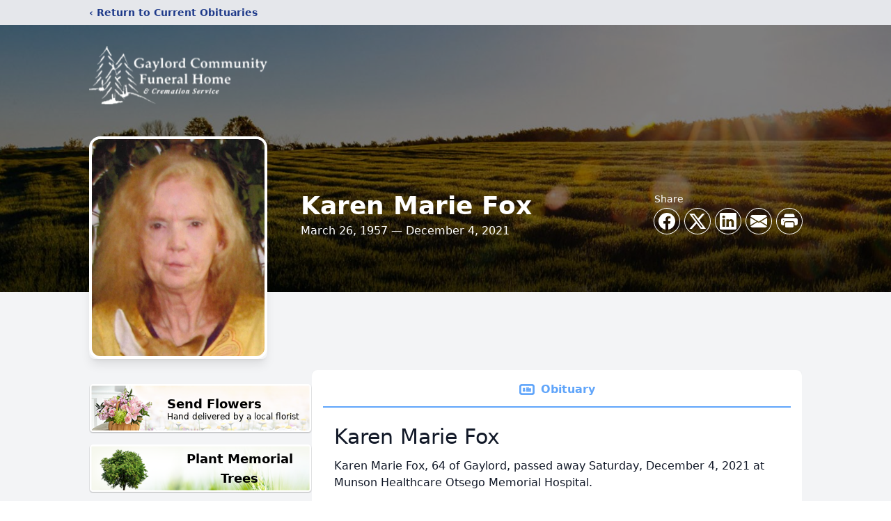

--- FILE ---
content_type: text/html; charset=utf-8
request_url: https://www.google.com/recaptcha/enterprise/anchor?ar=1&k=6LcCGE8gAAAAAFT9oY8d7KFsdFs4QsUT7nL7X9iU&co=aHR0cHM6Ly93d3cuZ2F5bG9yZGZ1bmVyYWxob21lLmNvbTo0NDM.&hl=en&type=image&v=PoyoqOPhxBO7pBk68S4YbpHZ&theme=light&size=invisible&badge=bottomright&anchor-ms=20000&execute-ms=30000&cb=yrz5fxa73gpx
body_size: 48699
content:
<!DOCTYPE HTML><html dir="ltr" lang="en"><head><meta http-equiv="Content-Type" content="text/html; charset=UTF-8">
<meta http-equiv="X-UA-Compatible" content="IE=edge">
<title>reCAPTCHA</title>
<style type="text/css">
/* cyrillic-ext */
@font-face {
  font-family: 'Roboto';
  font-style: normal;
  font-weight: 400;
  font-stretch: 100%;
  src: url(//fonts.gstatic.com/s/roboto/v48/KFO7CnqEu92Fr1ME7kSn66aGLdTylUAMa3GUBHMdazTgWw.woff2) format('woff2');
  unicode-range: U+0460-052F, U+1C80-1C8A, U+20B4, U+2DE0-2DFF, U+A640-A69F, U+FE2E-FE2F;
}
/* cyrillic */
@font-face {
  font-family: 'Roboto';
  font-style: normal;
  font-weight: 400;
  font-stretch: 100%;
  src: url(//fonts.gstatic.com/s/roboto/v48/KFO7CnqEu92Fr1ME7kSn66aGLdTylUAMa3iUBHMdazTgWw.woff2) format('woff2');
  unicode-range: U+0301, U+0400-045F, U+0490-0491, U+04B0-04B1, U+2116;
}
/* greek-ext */
@font-face {
  font-family: 'Roboto';
  font-style: normal;
  font-weight: 400;
  font-stretch: 100%;
  src: url(//fonts.gstatic.com/s/roboto/v48/KFO7CnqEu92Fr1ME7kSn66aGLdTylUAMa3CUBHMdazTgWw.woff2) format('woff2');
  unicode-range: U+1F00-1FFF;
}
/* greek */
@font-face {
  font-family: 'Roboto';
  font-style: normal;
  font-weight: 400;
  font-stretch: 100%;
  src: url(//fonts.gstatic.com/s/roboto/v48/KFO7CnqEu92Fr1ME7kSn66aGLdTylUAMa3-UBHMdazTgWw.woff2) format('woff2');
  unicode-range: U+0370-0377, U+037A-037F, U+0384-038A, U+038C, U+038E-03A1, U+03A3-03FF;
}
/* math */
@font-face {
  font-family: 'Roboto';
  font-style: normal;
  font-weight: 400;
  font-stretch: 100%;
  src: url(//fonts.gstatic.com/s/roboto/v48/KFO7CnqEu92Fr1ME7kSn66aGLdTylUAMawCUBHMdazTgWw.woff2) format('woff2');
  unicode-range: U+0302-0303, U+0305, U+0307-0308, U+0310, U+0312, U+0315, U+031A, U+0326-0327, U+032C, U+032F-0330, U+0332-0333, U+0338, U+033A, U+0346, U+034D, U+0391-03A1, U+03A3-03A9, U+03B1-03C9, U+03D1, U+03D5-03D6, U+03F0-03F1, U+03F4-03F5, U+2016-2017, U+2034-2038, U+203C, U+2040, U+2043, U+2047, U+2050, U+2057, U+205F, U+2070-2071, U+2074-208E, U+2090-209C, U+20D0-20DC, U+20E1, U+20E5-20EF, U+2100-2112, U+2114-2115, U+2117-2121, U+2123-214F, U+2190, U+2192, U+2194-21AE, U+21B0-21E5, U+21F1-21F2, U+21F4-2211, U+2213-2214, U+2216-22FF, U+2308-230B, U+2310, U+2319, U+231C-2321, U+2336-237A, U+237C, U+2395, U+239B-23B7, U+23D0, U+23DC-23E1, U+2474-2475, U+25AF, U+25B3, U+25B7, U+25BD, U+25C1, U+25CA, U+25CC, U+25FB, U+266D-266F, U+27C0-27FF, U+2900-2AFF, U+2B0E-2B11, U+2B30-2B4C, U+2BFE, U+3030, U+FF5B, U+FF5D, U+1D400-1D7FF, U+1EE00-1EEFF;
}
/* symbols */
@font-face {
  font-family: 'Roboto';
  font-style: normal;
  font-weight: 400;
  font-stretch: 100%;
  src: url(//fonts.gstatic.com/s/roboto/v48/KFO7CnqEu92Fr1ME7kSn66aGLdTylUAMaxKUBHMdazTgWw.woff2) format('woff2');
  unicode-range: U+0001-000C, U+000E-001F, U+007F-009F, U+20DD-20E0, U+20E2-20E4, U+2150-218F, U+2190, U+2192, U+2194-2199, U+21AF, U+21E6-21F0, U+21F3, U+2218-2219, U+2299, U+22C4-22C6, U+2300-243F, U+2440-244A, U+2460-24FF, U+25A0-27BF, U+2800-28FF, U+2921-2922, U+2981, U+29BF, U+29EB, U+2B00-2BFF, U+4DC0-4DFF, U+FFF9-FFFB, U+10140-1018E, U+10190-1019C, U+101A0, U+101D0-101FD, U+102E0-102FB, U+10E60-10E7E, U+1D2C0-1D2D3, U+1D2E0-1D37F, U+1F000-1F0FF, U+1F100-1F1AD, U+1F1E6-1F1FF, U+1F30D-1F30F, U+1F315, U+1F31C, U+1F31E, U+1F320-1F32C, U+1F336, U+1F378, U+1F37D, U+1F382, U+1F393-1F39F, U+1F3A7-1F3A8, U+1F3AC-1F3AF, U+1F3C2, U+1F3C4-1F3C6, U+1F3CA-1F3CE, U+1F3D4-1F3E0, U+1F3ED, U+1F3F1-1F3F3, U+1F3F5-1F3F7, U+1F408, U+1F415, U+1F41F, U+1F426, U+1F43F, U+1F441-1F442, U+1F444, U+1F446-1F449, U+1F44C-1F44E, U+1F453, U+1F46A, U+1F47D, U+1F4A3, U+1F4B0, U+1F4B3, U+1F4B9, U+1F4BB, U+1F4BF, U+1F4C8-1F4CB, U+1F4D6, U+1F4DA, U+1F4DF, U+1F4E3-1F4E6, U+1F4EA-1F4ED, U+1F4F7, U+1F4F9-1F4FB, U+1F4FD-1F4FE, U+1F503, U+1F507-1F50B, U+1F50D, U+1F512-1F513, U+1F53E-1F54A, U+1F54F-1F5FA, U+1F610, U+1F650-1F67F, U+1F687, U+1F68D, U+1F691, U+1F694, U+1F698, U+1F6AD, U+1F6B2, U+1F6B9-1F6BA, U+1F6BC, U+1F6C6-1F6CF, U+1F6D3-1F6D7, U+1F6E0-1F6EA, U+1F6F0-1F6F3, U+1F6F7-1F6FC, U+1F700-1F7FF, U+1F800-1F80B, U+1F810-1F847, U+1F850-1F859, U+1F860-1F887, U+1F890-1F8AD, U+1F8B0-1F8BB, U+1F8C0-1F8C1, U+1F900-1F90B, U+1F93B, U+1F946, U+1F984, U+1F996, U+1F9E9, U+1FA00-1FA6F, U+1FA70-1FA7C, U+1FA80-1FA89, U+1FA8F-1FAC6, U+1FACE-1FADC, U+1FADF-1FAE9, U+1FAF0-1FAF8, U+1FB00-1FBFF;
}
/* vietnamese */
@font-face {
  font-family: 'Roboto';
  font-style: normal;
  font-weight: 400;
  font-stretch: 100%;
  src: url(//fonts.gstatic.com/s/roboto/v48/KFO7CnqEu92Fr1ME7kSn66aGLdTylUAMa3OUBHMdazTgWw.woff2) format('woff2');
  unicode-range: U+0102-0103, U+0110-0111, U+0128-0129, U+0168-0169, U+01A0-01A1, U+01AF-01B0, U+0300-0301, U+0303-0304, U+0308-0309, U+0323, U+0329, U+1EA0-1EF9, U+20AB;
}
/* latin-ext */
@font-face {
  font-family: 'Roboto';
  font-style: normal;
  font-weight: 400;
  font-stretch: 100%;
  src: url(//fonts.gstatic.com/s/roboto/v48/KFO7CnqEu92Fr1ME7kSn66aGLdTylUAMa3KUBHMdazTgWw.woff2) format('woff2');
  unicode-range: U+0100-02BA, U+02BD-02C5, U+02C7-02CC, U+02CE-02D7, U+02DD-02FF, U+0304, U+0308, U+0329, U+1D00-1DBF, U+1E00-1E9F, U+1EF2-1EFF, U+2020, U+20A0-20AB, U+20AD-20C0, U+2113, U+2C60-2C7F, U+A720-A7FF;
}
/* latin */
@font-face {
  font-family: 'Roboto';
  font-style: normal;
  font-weight: 400;
  font-stretch: 100%;
  src: url(//fonts.gstatic.com/s/roboto/v48/KFO7CnqEu92Fr1ME7kSn66aGLdTylUAMa3yUBHMdazQ.woff2) format('woff2');
  unicode-range: U+0000-00FF, U+0131, U+0152-0153, U+02BB-02BC, U+02C6, U+02DA, U+02DC, U+0304, U+0308, U+0329, U+2000-206F, U+20AC, U+2122, U+2191, U+2193, U+2212, U+2215, U+FEFF, U+FFFD;
}
/* cyrillic-ext */
@font-face {
  font-family: 'Roboto';
  font-style: normal;
  font-weight: 500;
  font-stretch: 100%;
  src: url(//fonts.gstatic.com/s/roboto/v48/KFO7CnqEu92Fr1ME7kSn66aGLdTylUAMa3GUBHMdazTgWw.woff2) format('woff2');
  unicode-range: U+0460-052F, U+1C80-1C8A, U+20B4, U+2DE0-2DFF, U+A640-A69F, U+FE2E-FE2F;
}
/* cyrillic */
@font-face {
  font-family: 'Roboto';
  font-style: normal;
  font-weight: 500;
  font-stretch: 100%;
  src: url(//fonts.gstatic.com/s/roboto/v48/KFO7CnqEu92Fr1ME7kSn66aGLdTylUAMa3iUBHMdazTgWw.woff2) format('woff2');
  unicode-range: U+0301, U+0400-045F, U+0490-0491, U+04B0-04B1, U+2116;
}
/* greek-ext */
@font-face {
  font-family: 'Roboto';
  font-style: normal;
  font-weight: 500;
  font-stretch: 100%;
  src: url(//fonts.gstatic.com/s/roboto/v48/KFO7CnqEu92Fr1ME7kSn66aGLdTylUAMa3CUBHMdazTgWw.woff2) format('woff2');
  unicode-range: U+1F00-1FFF;
}
/* greek */
@font-face {
  font-family: 'Roboto';
  font-style: normal;
  font-weight: 500;
  font-stretch: 100%;
  src: url(//fonts.gstatic.com/s/roboto/v48/KFO7CnqEu92Fr1ME7kSn66aGLdTylUAMa3-UBHMdazTgWw.woff2) format('woff2');
  unicode-range: U+0370-0377, U+037A-037F, U+0384-038A, U+038C, U+038E-03A1, U+03A3-03FF;
}
/* math */
@font-face {
  font-family: 'Roboto';
  font-style: normal;
  font-weight: 500;
  font-stretch: 100%;
  src: url(//fonts.gstatic.com/s/roboto/v48/KFO7CnqEu92Fr1ME7kSn66aGLdTylUAMawCUBHMdazTgWw.woff2) format('woff2');
  unicode-range: U+0302-0303, U+0305, U+0307-0308, U+0310, U+0312, U+0315, U+031A, U+0326-0327, U+032C, U+032F-0330, U+0332-0333, U+0338, U+033A, U+0346, U+034D, U+0391-03A1, U+03A3-03A9, U+03B1-03C9, U+03D1, U+03D5-03D6, U+03F0-03F1, U+03F4-03F5, U+2016-2017, U+2034-2038, U+203C, U+2040, U+2043, U+2047, U+2050, U+2057, U+205F, U+2070-2071, U+2074-208E, U+2090-209C, U+20D0-20DC, U+20E1, U+20E5-20EF, U+2100-2112, U+2114-2115, U+2117-2121, U+2123-214F, U+2190, U+2192, U+2194-21AE, U+21B0-21E5, U+21F1-21F2, U+21F4-2211, U+2213-2214, U+2216-22FF, U+2308-230B, U+2310, U+2319, U+231C-2321, U+2336-237A, U+237C, U+2395, U+239B-23B7, U+23D0, U+23DC-23E1, U+2474-2475, U+25AF, U+25B3, U+25B7, U+25BD, U+25C1, U+25CA, U+25CC, U+25FB, U+266D-266F, U+27C0-27FF, U+2900-2AFF, U+2B0E-2B11, U+2B30-2B4C, U+2BFE, U+3030, U+FF5B, U+FF5D, U+1D400-1D7FF, U+1EE00-1EEFF;
}
/* symbols */
@font-face {
  font-family: 'Roboto';
  font-style: normal;
  font-weight: 500;
  font-stretch: 100%;
  src: url(//fonts.gstatic.com/s/roboto/v48/KFO7CnqEu92Fr1ME7kSn66aGLdTylUAMaxKUBHMdazTgWw.woff2) format('woff2');
  unicode-range: U+0001-000C, U+000E-001F, U+007F-009F, U+20DD-20E0, U+20E2-20E4, U+2150-218F, U+2190, U+2192, U+2194-2199, U+21AF, U+21E6-21F0, U+21F3, U+2218-2219, U+2299, U+22C4-22C6, U+2300-243F, U+2440-244A, U+2460-24FF, U+25A0-27BF, U+2800-28FF, U+2921-2922, U+2981, U+29BF, U+29EB, U+2B00-2BFF, U+4DC0-4DFF, U+FFF9-FFFB, U+10140-1018E, U+10190-1019C, U+101A0, U+101D0-101FD, U+102E0-102FB, U+10E60-10E7E, U+1D2C0-1D2D3, U+1D2E0-1D37F, U+1F000-1F0FF, U+1F100-1F1AD, U+1F1E6-1F1FF, U+1F30D-1F30F, U+1F315, U+1F31C, U+1F31E, U+1F320-1F32C, U+1F336, U+1F378, U+1F37D, U+1F382, U+1F393-1F39F, U+1F3A7-1F3A8, U+1F3AC-1F3AF, U+1F3C2, U+1F3C4-1F3C6, U+1F3CA-1F3CE, U+1F3D4-1F3E0, U+1F3ED, U+1F3F1-1F3F3, U+1F3F5-1F3F7, U+1F408, U+1F415, U+1F41F, U+1F426, U+1F43F, U+1F441-1F442, U+1F444, U+1F446-1F449, U+1F44C-1F44E, U+1F453, U+1F46A, U+1F47D, U+1F4A3, U+1F4B0, U+1F4B3, U+1F4B9, U+1F4BB, U+1F4BF, U+1F4C8-1F4CB, U+1F4D6, U+1F4DA, U+1F4DF, U+1F4E3-1F4E6, U+1F4EA-1F4ED, U+1F4F7, U+1F4F9-1F4FB, U+1F4FD-1F4FE, U+1F503, U+1F507-1F50B, U+1F50D, U+1F512-1F513, U+1F53E-1F54A, U+1F54F-1F5FA, U+1F610, U+1F650-1F67F, U+1F687, U+1F68D, U+1F691, U+1F694, U+1F698, U+1F6AD, U+1F6B2, U+1F6B9-1F6BA, U+1F6BC, U+1F6C6-1F6CF, U+1F6D3-1F6D7, U+1F6E0-1F6EA, U+1F6F0-1F6F3, U+1F6F7-1F6FC, U+1F700-1F7FF, U+1F800-1F80B, U+1F810-1F847, U+1F850-1F859, U+1F860-1F887, U+1F890-1F8AD, U+1F8B0-1F8BB, U+1F8C0-1F8C1, U+1F900-1F90B, U+1F93B, U+1F946, U+1F984, U+1F996, U+1F9E9, U+1FA00-1FA6F, U+1FA70-1FA7C, U+1FA80-1FA89, U+1FA8F-1FAC6, U+1FACE-1FADC, U+1FADF-1FAE9, U+1FAF0-1FAF8, U+1FB00-1FBFF;
}
/* vietnamese */
@font-face {
  font-family: 'Roboto';
  font-style: normal;
  font-weight: 500;
  font-stretch: 100%;
  src: url(//fonts.gstatic.com/s/roboto/v48/KFO7CnqEu92Fr1ME7kSn66aGLdTylUAMa3OUBHMdazTgWw.woff2) format('woff2');
  unicode-range: U+0102-0103, U+0110-0111, U+0128-0129, U+0168-0169, U+01A0-01A1, U+01AF-01B0, U+0300-0301, U+0303-0304, U+0308-0309, U+0323, U+0329, U+1EA0-1EF9, U+20AB;
}
/* latin-ext */
@font-face {
  font-family: 'Roboto';
  font-style: normal;
  font-weight: 500;
  font-stretch: 100%;
  src: url(//fonts.gstatic.com/s/roboto/v48/KFO7CnqEu92Fr1ME7kSn66aGLdTylUAMa3KUBHMdazTgWw.woff2) format('woff2');
  unicode-range: U+0100-02BA, U+02BD-02C5, U+02C7-02CC, U+02CE-02D7, U+02DD-02FF, U+0304, U+0308, U+0329, U+1D00-1DBF, U+1E00-1E9F, U+1EF2-1EFF, U+2020, U+20A0-20AB, U+20AD-20C0, U+2113, U+2C60-2C7F, U+A720-A7FF;
}
/* latin */
@font-face {
  font-family: 'Roboto';
  font-style: normal;
  font-weight: 500;
  font-stretch: 100%;
  src: url(//fonts.gstatic.com/s/roboto/v48/KFO7CnqEu92Fr1ME7kSn66aGLdTylUAMa3yUBHMdazQ.woff2) format('woff2');
  unicode-range: U+0000-00FF, U+0131, U+0152-0153, U+02BB-02BC, U+02C6, U+02DA, U+02DC, U+0304, U+0308, U+0329, U+2000-206F, U+20AC, U+2122, U+2191, U+2193, U+2212, U+2215, U+FEFF, U+FFFD;
}
/* cyrillic-ext */
@font-face {
  font-family: 'Roboto';
  font-style: normal;
  font-weight: 900;
  font-stretch: 100%;
  src: url(//fonts.gstatic.com/s/roboto/v48/KFO7CnqEu92Fr1ME7kSn66aGLdTylUAMa3GUBHMdazTgWw.woff2) format('woff2');
  unicode-range: U+0460-052F, U+1C80-1C8A, U+20B4, U+2DE0-2DFF, U+A640-A69F, U+FE2E-FE2F;
}
/* cyrillic */
@font-face {
  font-family: 'Roboto';
  font-style: normal;
  font-weight: 900;
  font-stretch: 100%;
  src: url(//fonts.gstatic.com/s/roboto/v48/KFO7CnqEu92Fr1ME7kSn66aGLdTylUAMa3iUBHMdazTgWw.woff2) format('woff2');
  unicode-range: U+0301, U+0400-045F, U+0490-0491, U+04B0-04B1, U+2116;
}
/* greek-ext */
@font-face {
  font-family: 'Roboto';
  font-style: normal;
  font-weight: 900;
  font-stretch: 100%;
  src: url(//fonts.gstatic.com/s/roboto/v48/KFO7CnqEu92Fr1ME7kSn66aGLdTylUAMa3CUBHMdazTgWw.woff2) format('woff2');
  unicode-range: U+1F00-1FFF;
}
/* greek */
@font-face {
  font-family: 'Roboto';
  font-style: normal;
  font-weight: 900;
  font-stretch: 100%;
  src: url(//fonts.gstatic.com/s/roboto/v48/KFO7CnqEu92Fr1ME7kSn66aGLdTylUAMa3-UBHMdazTgWw.woff2) format('woff2');
  unicode-range: U+0370-0377, U+037A-037F, U+0384-038A, U+038C, U+038E-03A1, U+03A3-03FF;
}
/* math */
@font-face {
  font-family: 'Roboto';
  font-style: normal;
  font-weight: 900;
  font-stretch: 100%;
  src: url(//fonts.gstatic.com/s/roboto/v48/KFO7CnqEu92Fr1ME7kSn66aGLdTylUAMawCUBHMdazTgWw.woff2) format('woff2');
  unicode-range: U+0302-0303, U+0305, U+0307-0308, U+0310, U+0312, U+0315, U+031A, U+0326-0327, U+032C, U+032F-0330, U+0332-0333, U+0338, U+033A, U+0346, U+034D, U+0391-03A1, U+03A3-03A9, U+03B1-03C9, U+03D1, U+03D5-03D6, U+03F0-03F1, U+03F4-03F5, U+2016-2017, U+2034-2038, U+203C, U+2040, U+2043, U+2047, U+2050, U+2057, U+205F, U+2070-2071, U+2074-208E, U+2090-209C, U+20D0-20DC, U+20E1, U+20E5-20EF, U+2100-2112, U+2114-2115, U+2117-2121, U+2123-214F, U+2190, U+2192, U+2194-21AE, U+21B0-21E5, U+21F1-21F2, U+21F4-2211, U+2213-2214, U+2216-22FF, U+2308-230B, U+2310, U+2319, U+231C-2321, U+2336-237A, U+237C, U+2395, U+239B-23B7, U+23D0, U+23DC-23E1, U+2474-2475, U+25AF, U+25B3, U+25B7, U+25BD, U+25C1, U+25CA, U+25CC, U+25FB, U+266D-266F, U+27C0-27FF, U+2900-2AFF, U+2B0E-2B11, U+2B30-2B4C, U+2BFE, U+3030, U+FF5B, U+FF5D, U+1D400-1D7FF, U+1EE00-1EEFF;
}
/* symbols */
@font-face {
  font-family: 'Roboto';
  font-style: normal;
  font-weight: 900;
  font-stretch: 100%;
  src: url(//fonts.gstatic.com/s/roboto/v48/KFO7CnqEu92Fr1ME7kSn66aGLdTylUAMaxKUBHMdazTgWw.woff2) format('woff2');
  unicode-range: U+0001-000C, U+000E-001F, U+007F-009F, U+20DD-20E0, U+20E2-20E4, U+2150-218F, U+2190, U+2192, U+2194-2199, U+21AF, U+21E6-21F0, U+21F3, U+2218-2219, U+2299, U+22C4-22C6, U+2300-243F, U+2440-244A, U+2460-24FF, U+25A0-27BF, U+2800-28FF, U+2921-2922, U+2981, U+29BF, U+29EB, U+2B00-2BFF, U+4DC0-4DFF, U+FFF9-FFFB, U+10140-1018E, U+10190-1019C, U+101A0, U+101D0-101FD, U+102E0-102FB, U+10E60-10E7E, U+1D2C0-1D2D3, U+1D2E0-1D37F, U+1F000-1F0FF, U+1F100-1F1AD, U+1F1E6-1F1FF, U+1F30D-1F30F, U+1F315, U+1F31C, U+1F31E, U+1F320-1F32C, U+1F336, U+1F378, U+1F37D, U+1F382, U+1F393-1F39F, U+1F3A7-1F3A8, U+1F3AC-1F3AF, U+1F3C2, U+1F3C4-1F3C6, U+1F3CA-1F3CE, U+1F3D4-1F3E0, U+1F3ED, U+1F3F1-1F3F3, U+1F3F5-1F3F7, U+1F408, U+1F415, U+1F41F, U+1F426, U+1F43F, U+1F441-1F442, U+1F444, U+1F446-1F449, U+1F44C-1F44E, U+1F453, U+1F46A, U+1F47D, U+1F4A3, U+1F4B0, U+1F4B3, U+1F4B9, U+1F4BB, U+1F4BF, U+1F4C8-1F4CB, U+1F4D6, U+1F4DA, U+1F4DF, U+1F4E3-1F4E6, U+1F4EA-1F4ED, U+1F4F7, U+1F4F9-1F4FB, U+1F4FD-1F4FE, U+1F503, U+1F507-1F50B, U+1F50D, U+1F512-1F513, U+1F53E-1F54A, U+1F54F-1F5FA, U+1F610, U+1F650-1F67F, U+1F687, U+1F68D, U+1F691, U+1F694, U+1F698, U+1F6AD, U+1F6B2, U+1F6B9-1F6BA, U+1F6BC, U+1F6C6-1F6CF, U+1F6D3-1F6D7, U+1F6E0-1F6EA, U+1F6F0-1F6F3, U+1F6F7-1F6FC, U+1F700-1F7FF, U+1F800-1F80B, U+1F810-1F847, U+1F850-1F859, U+1F860-1F887, U+1F890-1F8AD, U+1F8B0-1F8BB, U+1F8C0-1F8C1, U+1F900-1F90B, U+1F93B, U+1F946, U+1F984, U+1F996, U+1F9E9, U+1FA00-1FA6F, U+1FA70-1FA7C, U+1FA80-1FA89, U+1FA8F-1FAC6, U+1FACE-1FADC, U+1FADF-1FAE9, U+1FAF0-1FAF8, U+1FB00-1FBFF;
}
/* vietnamese */
@font-face {
  font-family: 'Roboto';
  font-style: normal;
  font-weight: 900;
  font-stretch: 100%;
  src: url(//fonts.gstatic.com/s/roboto/v48/KFO7CnqEu92Fr1ME7kSn66aGLdTylUAMa3OUBHMdazTgWw.woff2) format('woff2');
  unicode-range: U+0102-0103, U+0110-0111, U+0128-0129, U+0168-0169, U+01A0-01A1, U+01AF-01B0, U+0300-0301, U+0303-0304, U+0308-0309, U+0323, U+0329, U+1EA0-1EF9, U+20AB;
}
/* latin-ext */
@font-face {
  font-family: 'Roboto';
  font-style: normal;
  font-weight: 900;
  font-stretch: 100%;
  src: url(//fonts.gstatic.com/s/roboto/v48/KFO7CnqEu92Fr1ME7kSn66aGLdTylUAMa3KUBHMdazTgWw.woff2) format('woff2');
  unicode-range: U+0100-02BA, U+02BD-02C5, U+02C7-02CC, U+02CE-02D7, U+02DD-02FF, U+0304, U+0308, U+0329, U+1D00-1DBF, U+1E00-1E9F, U+1EF2-1EFF, U+2020, U+20A0-20AB, U+20AD-20C0, U+2113, U+2C60-2C7F, U+A720-A7FF;
}
/* latin */
@font-face {
  font-family: 'Roboto';
  font-style: normal;
  font-weight: 900;
  font-stretch: 100%;
  src: url(//fonts.gstatic.com/s/roboto/v48/KFO7CnqEu92Fr1ME7kSn66aGLdTylUAMa3yUBHMdazQ.woff2) format('woff2');
  unicode-range: U+0000-00FF, U+0131, U+0152-0153, U+02BB-02BC, U+02C6, U+02DA, U+02DC, U+0304, U+0308, U+0329, U+2000-206F, U+20AC, U+2122, U+2191, U+2193, U+2212, U+2215, U+FEFF, U+FFFD;
}

</style>
<link rel="stylesheet" type="text/css" href="https://www.gstatic.com/recaptcha/releases/PoyoqOPhxBO7pBk68S4YbpHZ/styles__ltr.css">
<script nonce="Jf0oDRqrvdWoeaoco2Smmw" type="text/javascript">window['__recaptcha_api'] = 'https://www.google.com/recaptcha/enterprise/';</script>
<script type="text/javascript" src="https://www.gstatic.com/recaptcha/releases/PoyoqOPhxBO7pBk68S4YbpHZ/recaptcha__en.js" nonce="Jf0oDRqrvdWoeaoco2Smmw">
      
    </script></head>
<body><div id="rc-anchor-alert" class="rc-anchor-alert"></div>
<input type="hidden" id="recaptcha-token" value="[base64]">
<script type="text/javascript" nonce="Jf0oDRqrvdWoeaoco2Smmw">
      recaptcha.anchor.Main.init("[\x22ainput\x22,[\x22bgdata\x22,\x22\x22,\[base64]/[base64]/bmV3IFpbdF0obVswXSk6Sz09Mj9uZXcgWlt0XShtWzBdLG1bMV0pOks9PTM/bmV3IFpbdF0obVswXSxtWzFdLG1bMl0pOks9PTQ/[base64]/[base64]/[base64]/[base64]/[base64]/[base64]/[base64]/[base64]/[base64]/[base64]/[base64]/[base64]/[base64]/[base64]\\u003d\\u003d\x22,\[base64]\x22,\x22bVtVw74Rwow6wr7DksKOw7fDlXVGw7EKw7bDhh07acOFwpx/esKlIkbCtTDDsEo0QMKfTUHCoRJkPcKNOsKNw7LCuwTDqEEHwqEEwqRBw7Nkw7/DnMO1w6/Do8KVfBfDqiA2U15BFxIjwpBfwokVwodGw5t1Lh7CtiPCtcK0wos4w6Niw4fCrn4Aw4bCjzPDm8Kaw7XChErDqR7CuMOdFRptM8OHw7RDwqjCtcOcwqstwrZbw5sxSMORwo/Dq8KAK1DCkMOnwpY1w5rDmRMGw6rDn8KECEQzUjnCsDN9WsOFW0TDvMKQwqzCvj/Cm8OYw4bCh8KowpIobsKUZ8KgK8OZwqrDhEJ2wpRSwp/Ct2kDAsKaZ8KubCjCsH8JJsKVwoDDhsOrHhQ8PU3Cp3/CvnbCtk4kO8OMfMOlV2LCuGTDqQPDjWHDmMOST8OCwqLCssOHwrV4AQbDj8OSMcOPwpHCs8KAOMK/RQ9teEDDgsOJD8O/O1Yyw7xEw5vDtTo7w6HDlsK+wokUw5ogcFQpDiJgwpphwq/ChWU7ecKJw6rCrRUjPArDpwZPAMKtR8OJfwrDm8OGwpAtO8KVLhx3w7Ezw6vDp8OKBRzDu1fDjcKwC3gAw4LCpcKfw5vCscOawqXCv0EWwq/CixTCq8OXFEVzXSkswozCicOkw7LClcKCw4EOSx5zW1UWwpPCqmHDtlrCn8OEw4vDlsKLZWjDklHCssOUw4rDh8KewoEqHD/ClhoZICDCv8OFGHvCk2zCu8OBwr3Cs1kjeQpCw77DoXHCsghHCUVmw5TDuBd/[base64]/CgwXCmsKHE8O2ZFnDscOuWsK+KMOOw696wo/CgMOUWQgoUcOEdxEOw51+w4R3YzYNbMOGUxNlYsKTNx7DgG7Cg8KYw7R3w73CksKvw4PCmsKYeG4jwpdGd8KnCj3DhsKLwodKYwtewpfCpjPDnwIUIcOzwplPwq14asK/TMOOwovDh0c4XTlec0bDh1DClVzCgcONwqPDqcKKFcKVK01EwrzDhjomPMKWw7bChkc6NUvChx5swq14IsKrChfDtcOoA8KEQyV0Xx0GMsOMMzPCncONw7k/[base64]/w6LCrcK/fGDDvcKnWsKdw4pIwrEzw4HCvDMwwpI8wpDDmyREw4TDr8O0wokcQiTDhToQw77CunHDpSvCmcO5JsKzSMO6wo/CocKMwqLClcKHJ8Kawo/[base64]/IMKhw4TDvSrDucKMwqEKR8KsFD8kwovDoGDDqWzCmz/CqcKiwoNzc8K5wr/CisKsEMORwr9hwrXCgnbDv8K7c8KIw453woBEDhwzwoPCh8OFbklPwqNWw5TCqXxMwqolFSQ/w7Emw4LDssOdIh4sfxbCs8Opw6ZoDMKwwqLCoMOvNMK2J8O8BsKGYS/CucKqw4nChMODdAVXalHCjVRbwo3Cti/CjsOEN8KKL8OEUUt2esKnwqPDqMOyw7QFasKeIcKBP8OiPcONwpdBwqISw7zChlASwpnDjmVDwrjCiSovw4fCnHc7VlRuNMKcw4dOPsKseMK0cMOyL8KjaGtxw5FGFRPDhcOXwqXDj2TCvHcQw78BYsOSCMKvwofDuEVEW8O/w6DCvBN9w7fCscOEwoBow7PCr8KXICfCtMOgY0UOw5/Cu8K7w7gTwrsiw7fDiChGwq/[base64]/DmAQ/[base64]/ClxMtw70hw7dDLSYAwoJjJjPChj0Tw6TDg8KbVD1+wrVOw6YDwrHDtBvCpjjCssOsw7DDlMKMJRYARcK6wrDCgQrDqzcUCcKJH8Krw7UxBsOpwrvCp8KuwrTDnsO1CwFwORPDh3fCgcOPw6fCqTUTw5zCpMOEBGvCrMK+d8OWYsO/wovDmRfCtg95YmbCgFE2wqnCnyJ/c8KOPcKGZiXDhEXChzgMUsOFQ8ORwr3Dmjs1w4rCkMOhw7xZIl7DomRVQCXCiTRnwpTDkGvDnXzCohEJwrUAwpLClll8BmUbccKjHG93acOwwr0ewrknw5AOwp8LTg/DjR9QB8OJb8KDw4HDrMOPw57Cm1Alc8OSw6EoWsOzK1ondnA6wr8ywr9SwpLDrMKPFsOZw7XDncORBDdMJljDhMOMwpEOw5lKwqDDlhfCg8KTwpdYwr/CvCnCpcOpOD8kAFPDhsOxUg0dw5XDhRTDmsOsw7J2FX4twrc1AcO6XsOUw4MjwoJ+N8K9w4rCssOiRcKywrNGBCLCsVsSGMOfVxPCpDoLwpDCkX4nwqJFM8K5aEjCuwbDtsOYJlTCp1Riw6l4UMKkK8KpcRAMXVbCpU3CpMKOZ1bCr2/DjlZTCsK6w7IRwpDCosKqbHFuCUBMEcOow6vCq8OSwpbDlEU8wqVudXjCucOME2fDmMOvwqU1A8O7wrDDkwUuRcO2OH7DnhPCs8KSej4dw7dNT1XDsF8Rwq/[base64]/wp7DisOzM2/DtmLCrC54AMKpw4/[base64]/Cn8O8wr7Cq8KtFjbCmcOMw4EdBxfCqcOrJF5ERGjDhMKzRBQ4RMK8CsK/[base64]/CggMmwqXCl8O/bMOQwqDDgMKKw5oIbFvCjQbCp8KTwq3CuxYywr0de8O0w4DCpcK2w6vCn8KNZ8O/JcKmw4LDpsK0w5LCiSbCt10gw73CsiPCpm5Nw73CvjBAw4nDnEtAw4PCiXjDvTfDrcK8OsKpEsKlYMOqw6cVwrDClk3CqsO4wqcQwpkBYwIXwpoCC3Miwrk+wrJLwq8ow5TCrMK0dsO6worCh8KNCsObeGx4GMOVME/[base64]/ClMOrFyxZwokSXMKLHMKrwoXDmWUsNVHDuyAlw5Vpw4kJeDgUGMKYJcK0woAVwrxww5dDLsKCwpdhw7tOXcKNB8K/wo4owpbClMOSPSxmMSnCusO/wpjDlcKsw6rDpMKCwqRDCW3DvsOoRsKQw7bDqxwWZcKNw6oTE0fCm8KhwpvDnjTCp8K2BSrDizzCn2pxRsOZBwHDqsOAw5ohwp/DpF8RJmgbO8O/woIRT8Ozw5QdVnjCqcKBYgzDqcOEw4xJw7nDtMKHw5F+QwYmwrTCvBh5w6V0QSsbwprDusOJw6PDkcKowoAdwo/[base64]/DisO0wqVrw5zCnyRpwpfCrB3DmcK9w4bDtWgFwoYmw7Fcwr/CgX/Dn0DDqnbDgMKiABPDjsKBwo3DrlsowosLIcKqwrILHsKNVsO9w73Cn8OyBwTDhMK7w5Fgw55uw4DCjAZJX0jDrMKYw5vChxZna8OwwozCu8K3TR3DksOrw7V1UsOSw5tUPMKZw7ZpZcKzCEDDpcK+LsKackrCsDh/[base64]/DucOPwq1wS8KKwozDr8O/woHCr8KdwoZ3BTfDhjFYTcO4w6vCkcKKw63CksK8w5fCh8KCc8KaR0rCqcOlwqIcAFtzPMKRH3DCmsOBwpfChcO0QcK+wrXDk2nDr8KrwrfDhFF9wp3Co8O/PcOJL8OPWnQvEcKpcWFAKybCjHRyw7NpACJnLcO4w4nDhG/Dh0nDjsO/JMO1e8K8w6LCtsOuwofCngoQwq1Lw5AsQVNCw6XDvsKtZRUWTMO5w5l7BMKvw5DCpATDicOwDcKgd8K+DsKsVsKEw5pawrxXw5cgw6EGwpFPdjHDsBrCjW1nw6Ujw4hbFBLClsKNwr7ChcOgPWnDpxnDr8K0wrfCsCByw7TDhcOnBMKdWsKCwo/[base64]/DksKFAsOFV8OMw7jCgsOzKMOLFMKKw401wpRjwqLCjsKCwrk3woh1w4/DvsKHBsKpfMKyaBzDocKVw58PC2rCr8OPB2zDoCXDiEnCpnwEajLCqS/DkGlSeBJ5VcKcecOFw5FuO0DCjT5pAcKSbzZxwoUGw5TDn8O+c8OgwrLCqsOfw5x8w79CZcKfJ2nDgsOsUMOlw7DCmArCl8OVwpA/GMOTBC3CgMONFnxYPcO0w7vCiyjDjcOaSmYow4TDonjChsKLwrrDh8O+Ig7Dt8KSwq/Cuy/CuVwaw5XDscKtwpQvw50SwrnDvsKjwqXCrmjDlMKIwqTDnnxiw6tWw74vwpvDgsKBRMKvw4oqPsOiTsK1S03CkcKTwqkGw5TCizjCpjM8QwnCnxsRwprDgRM+NTrCnizCosOsRsKfwrITYR3DgcKqNXI+w4/CoMOsw4HCm8K7YsKwwphCMxrCmsOTak0vw7rCn1nCssK9w6jCvzzDh3PCrcK0SkkxNsKWw7cYLUrDpcKvwqsiGiDCgcKxacKFGwAwM8K6cyZlD8KtbcK1MlEaSMOOw6PDvMKXE8KmZVAow7nDhmUAw5vCjDXDoMKfw4E+CFPCvcKOeMKxD8OGRMKXHG5hw6kqwo/[base64]/CpcOKw4fDrMOxLcOuwpfDnsO4NsKowpnDhMORw7A8T8OLwpg3w5jDkwFGwohfw5xJwoFiGyXCqRhYw7kPM8OkLMOjIMKNwqxXTsKZUsKEwpnChsOpc8Oew7LCsylqVS/DtGfCmT3CvsKEwoN+wr8pwo8qGcKowqBmw59RH27ChcO4wpXCicOLwrXDs8O9wovDqWvDkMKrw6pew4oTw6jDimbDtCvDny4VNsOIw4pNwrPDjDzDgDHClBM3dh/[base64]/DlMKGI2QeL8ODw67DqMKlRMO9UhXDjmAQacKRw6HCkApPw7Zzwr4BRm/DnsO1Wg/[base64]/CkD3Cqx0OEwXCqRp/I0nDoMOkw7MMwpPCiMOiwq7Du1UywpwUawLDjxR+wp/DmxTClkg5wqfCtVDDujzDmcOgwqYqXsKBasOKwonDiMOWXzwfwoLDm8OoDC9IK8OCcxjDhgQmw4nDq3daOcOjwqNrEjHDmEdQw4rDi8OhwrtYw6x8wq3Ds8O2wrNLB2jCmxxjwqBxw5/CqsO2fcK3w7zDnsK5CQ16w6cmB8KTLRrDpFpScVbCrMO/VULCrsKGw7LDlhFZwrLCvcOKwp0Yw5PCnMKNw5nCr8KbEMKfVHFrFsOHwo8NHlLCvcOewpbCt17Cu8OQwpPCmsKVQxNaZSHDuCHDnMKPDAPDlz7Dk1bDj8O+w6lQwqhMw6XCj8KKwrzDncKodE7Cq8KWw5t/[base64]/[base64]/VcKEwr9yQMKmcwcjWcKkIcKcw4fDo8O4w5s/NcKjfSzDk8Oifh3ChMKGwonClGLCmsOSJ1hxOMOuw7fDtVdNw4PCisOiecOmw7p2B8Kpb2/CkMOxwr3DoQnDhT9qw4IaPmhewpTCrj5nw4V6w77CqsKnw4nDrsO8FEMBwoF3wrZRIsKhIm3CvAnChCd5w67DuMKoVcKublZtwrEPwoXChhcbRjACOwhYwprCp8KgPsOMwojCvcK/KyMBFDBLNHbDpCvDrMKfcVHCpMO0EsK0acOsw5oIw5g6wpbChmlBIMObwo1tV8Kaw7zDg8OTVMOBWw/CssKAcg/ChMOAFsOUw67DqmLClMOtw7TCllvCuyDCpVXDjxUEwrYWw74eS8OZwpI9XxJRwq3DlzDDh8OIfsKsPFLDpcKZw5vCk0sgwqUCVcO9w703w7dHAMK5XsOkwrdRO1UoE8Ozw7pDYMKyw5rDucOcKcKbNcOTwp/DpzEEYhQyw7MsS2LCgnvDpGFIw4/Dj2hOJcOEw5LDjsKqwoUiw5TDmlZWS8OSScK7w7kXw6rDrMOFw73CtsOjw4vDqMKUdErDiRl4WcOEAlx0R8OoFsKIwqLDisOBZSTCjFDDuF/[base64]/w6NdBmbCr1h1wox9aV/[base64]/[base64]/DoMK9w4nDtsOCwpPCliUsw44vI8O/wq7DqTfDncOfK8OYw7lZw7sNw4tywpx/[base64]/[base64]/w4HCmcOBw75uYcObe1xQfcOYTQISGjVFw6fDkzpbw7dBwqVjw67DiVtSw4DCm20GwoZKw5xnAxPCkMK2w65hwqZLYDwdw7VJw6jDn8K7ZjkVAHTDngPCq8Kfwp/ClDxXw78yw6HDgA/DgcKOw77CkVNqw7dawpxcdsO7w7bDlwrDiSA/bn49wrnDuyHDtBPCtTVpwofClSDCnFURw4gww4nDhB7Cv8KNUMKuwpbCl8OIw4YUUBFuw6tPGcOpwqnCqmfCosOXw7U0wrDCqMKMw6HCnzlawqPDgA1tHcOtah5GwovClMK+w5XDvmp/[base64]/[base64]/Cjgwzw7NVM8KdwqLDqcKgGsKhworDqsO8w5Y4w5ZcAn1Zw5QVDwfCpGjDvcOYS3HChnnCsARAesKuwp3DnGhIwoTCusKVCWpcw7TDhcO7f8KTDS/DlgPClU8PwohQexLCvsO2wo4xY1DDpzLDm8OqcWjCvcK/TDpwCcK5HgN+wqvDtMO2W0Mqw6JoaA5Lw708KwHDhMOcwrMWZsO2wofChcOyNiTCtsK4w6PDgB3Dl8O5w70hwowYGWjCgcKzKsOHXxHCnsK3EH7CtsOgwod7dlwqwq4ELEhrVMK/wqNjwq7CqMOOw6FkCiPDnE4Bwoxzw6UJw5A3w4EUw4nCusObw50MYcK9FiPDocK5wotGwrzDrX3DqsOZw78fHWZ6w4zDnsKXw7xLDBBXw7fCiyTCvcOybcK3w5nCrVgKw5hLw5YmwojCssKXw4BaVnDDiwvDrwbCgMKvVMKZwo4Dw5rDpsOzBjbCr3/CrU7Cj3rCnsOSQ8OFZMKkXWnDjsKbwpfCr8O7WMKNw7vDm8K+DMKLQ8KNesO/wp5mFcOwJsK8wrPCicKxwpBtwo5rwotTw4UXw5TCl8K3w6zCksOOSzAuIyASTkpowqtcw7jDqMOLw43ChgXCg8KsbHMRw4lXaGsbw5h2amXDoRXCgS0uw5ZYw4gJwrFYw641wobCgCJWcMObw67DnD1PwojCkHfDvcKYecO+w7fCk8KXw6/DssKfw6/[base64]/w5/CrWgDwrnDicKcw6t5woBVw7gbIcODex7DijTDicO0woAVwpDCtMKqDR3Dp8K6w6zCkxBtPcKowolrwqbCpsO7b8K5RGLCgGjCiRHDiDslHcOVSgvCnMOwwr5gwoYoS8KcwqzCow/DmcOJEWjDtVMHDsKyU8KfP2zCnT/CrX/DnEBPfcKXw6PDvj1KCjhdSTs6Y3J0w6xdBBDDsw/DsMK6w6PDikomQWTDlRd7KFrCv8OFw5J6aMKtaCckwrh2LVRdw6bCicOlw77Cj14Mw4ZCAQ46wqhQw7nCqgRmwptlM8KDwrnCmsODwr0cw40Xc8Oew7PDicO5C8OswqXDuXPDoiHCncOYwr/DpRYuG1JBw4XDvnzDtcKsL3rCrDpjw7XDuyDCiCEYw7J7wrXDsMOHw4lBwqLCrV7DvMOCwq8eEgwtwpl1KcK3w5zCrX/DnGnClRDCvMOCw4Fjwq/DuMKewqnCrxVpY8OTwq3DlsKpwp8WdhvDi8OBwrFMAMK9w6bChcO7w7jDrcK1w5PDgBzDncKrw5A3wrd6w74fUMO1DMOVw7hla8KCwpXCi8O9w45IRQ0OayXDqkrCuG7DsGLCuG4gYcKgb8OWGsK+bTJUw5IwGwPClG/Cs8KXL8KPw5TCj2F0wpVkDsO9KcK2wrZUasKDTcKvX3Yaw4pYI3tkQsOxwoHDhyLChytxw5rDnMKZI8OqwoHDgDHCi8KZVMOYJx9CE8OZUTVewo0vwqE5w6puw7d/w7NRe8K+woQ7w7DDucO0wp0nw6nDm10BN8KXbsOJOsK8w4TDsksKd8KaZ8KaRljCqnfDj13DgX9mRUDClwBow43DqXLDt1clAcOMw7LDqcOiw63CuwdKB8O+PAYaw4hqw7XDlCvClsKiw55xw7nDpMO2ZsOTPMKOaMK4YsOAwo0EecOsCE8RYMK+w4vCgMO8w7/Ci8OFw5vCiMOwAl9qDFXClsKgSEASVCo6Wy9Gw73ChMKwNSnCnsOANWvCullvwpIdw63CtMK6w6ReOsOvwqQXUxrClMO3wpNfOgDDgnp1w5TClMO9w7LDpG/[base64]/CicOFWAcIwqjDgTpweBFKYy/DrcKFScKnYjcBVMOyf8K3wq/DiMKGwpbDncK0O3DCi8OSfMO8w6jDhMK9aETDtHZ2w5fDicKrQCrCgsOzwqHDmnbCgsOdd8OxDcOPYcKcwp7ChsOGOMOswqgiw5JgC8K0w79fwp0OfkpCwqd5w5fDusOqwqoxwqDCnMOUw7V1w5vCumLCl8Oew4/DpUwTPcKswqfDqgNew4Z+K8Osw5ccNsKILxBxwrAyZ8OyNjRaw7gxw4RNwrJTQyJAHjbDjcOdDB7Cpk4Jw6vDtsOOw5zDuWLCr2HCh8Okwp49w6XDpjZZCsK+wqx9woPCjU/DsgrDssKxw5nCrU3DicK6wpXDqDXCl8O4wojCicKWwp/DqUBodMOFw4ZAw5XDp8ObRk3Cj8OLWlzDtQ/DuzgOwrHDoDTDsnDDvcK+LFvCrsK7w7BvdMK4IRYtFQvDrQE+wr0AEiPDjx/[base64]/[base64]/Dqywsw5LDssONw5vDq3kQI8K2wq5KwpkxLsOPPB/CqsOLP8KxKnvCkcOPwr4jwpYIAcKlwrLClzYvw5HCq8OlKyHCjzBlw5VQw4XDlcOHw4Qcwp7CjVIowpU4w401Ti/[base64]/[base64]/CjMKOVVHDhU58wqY/AsK1c8OhdRhDB8Kyw6/DncOTDwNlahsxwpbCmh3CtUTDn8OFZS0XAsKPEcOVwrFFNMOxw77CtjHCig3CoxjCvGgHwrFragJSw6HCqcKzbS/Dl8Ovw67CnWVXwo9iw6fCnhLCr8KkEsKAw6jDs8Kuw5rCt1XDuMOuwqNBRUrDm8K7wrfCiytdw5wQPxbDhydJU8OAw4rDrANdw6dtBlHDpsO9SmN5dGkGw5PCocKxVV/DkBlbwq88w5XDg8ObTcKgBcK2w4Rew4lgOcKnwrTCmcK+RQ/DlGDCsR4rw7fCoj5ISsOkYwpvFxFkwoTCvcKzB2pRWx/CisKOwo5WwovCrcOrZcOxbMK3w4TDiC5PLlXDh3YTw6QfwofDlsK4fjwiwqrDmVYyw73ClcOITMOOe8KDBx93wqHCkBHCrUDDoVpSXsKcw5Z6QTMtwr9aTCjCgDVJb8KlwqzDrC95w6zDgzLCncO0w6vDji/DnMOwOMK9w43CugXDoMO/wr7Ct0DCkQ9fwrw/wrRQEFvCpsOzw43DuMOsdsO+HDDDlsO0fjo4w7QvWB3DvSrCs3JKOMOKanLDrHnCocKkwo/CnsKFWXc+wpTDk8KswoIdwqQXwqrDrDTCsMO/w6hvwpQ+w7dAwrsrNsKYFknDocOdwq3DvMKaDMKCw6HDkU4CdMODXnDDoXdfWcKGP8Ogw7tUVmFVwohrw53CusOMe1LDmsK3N8O6P8Omw5vCoi9zfMOvwpVwVF3CuT/ChB7DkcKGwol+AmTCpMKOwpTDsiRjV8Oww5PDsMKxaGPDkcOPwpo3NERjw6k0w6vDicOMHcOJw5fCp8KFw7Y0w5ZhwpUgw4rDicKpaMO4SnzCj8KKamwhOXzCmHtyZR3Dt8KKdsO5w78Vw5FFwo9ow6/CrsOOwqZow6zDu8KUwolVwrLDuMOCwoV+H8OpL8K+YMOBTSVvIR7CoMOVAcKCw5jDiMKBw6PCgGEUwr3DrEYsNlHDqErDmlHCmsO0UQjDmcOONlIXw6nDisOxwpEwCsOXw6V1wppfwpM6SA5UQcKUwqdvw5/CjHHDtcK0OFPCrGzCjMOAwq4QUBVsCxTCrcORAsK5ecKDSsODw4cFwp/Dh8OGF8O9wrFtE8ORBFDDiGdGwqfCq8KBw4cMw7vDu8Knwr4kTcKAZcKWDMK6dsO1BC7DmBtYw5tcw6DDpCB/[base64]/[base64]/w4pvw7ZbZcKJN8O1wrvDqHBGJ8KVw5/DvsORA3Jyw6vCuFbDn2vDshDCucKWY1ZAOcOyc8Osw55aw53Ch27Cr8Ohw7XCk8OXw7YAYVllesORHAnDiMOjFwoMw5c/wrHDgcO3w6LDoMOywr/[base64]/Dl0fDuhjDgsOdaGgVw4tiw6nDh8K8JVPDiX7Cjj0Xw6/CtMOAFMKTw4Aqw7F6w5HCncKJXMKzOHzClMKLwozDqAHCvjLDpMKtw49mLcOMVHMMRMKyFcKDAMKvOEl9QcK+wrgTT3DCpMKPHsK5w5k+w6whYUQgw7EBwpfCiMK2acKaw4Mmw4/DvMO8wpbDlEY9e8OwwqjDvQ/DlMOGw4QXwrhzwpPCm8Okw7HCkD5/w6B5wrtcw4TCoTzChXJdXVZbD8KSwrAJQMOAw6nDk37CscOpw7NMQMK8WWnCoMKNDiduTCoEwp5XwqFrbETDhcOIdF7DtMKaJX0mwpIxAMOPw77CkQfChlDCpyHDhsKwwrzCjsOYZMKfSGDDkXZtw4RXYcOLw6A/wrE7BsOeJwPDsMKSasK+w7zDu8KQfEEEA8KswqrDhWZhwojCh2PCtsOzOsO5Sg3DmT7DtCLCrcK8eVfDgDUYwrJQAEJvBcOUw5NlAMO7w4bCsHLCq0XDs8Kww7XDjjVwwovDlwJ8B8KGwpnDgAjCrh1Zw4/[base64]/ClDzCiR1NPMOtMyp7PcOkw58Uw7ICwobDqMOKLyl4wrbCgALDjsKGXTJUw7rCqRzCrcOfwrfDtFjCpTU9AknDhi4sF8KcwqDCkDHDrsOkHS7CqxxXPFVQS8K7R27CocOnwrJxwoYqw4ByGMK4wpXDrsOvwoLDmmLChWMRAcK/N8OzFyLCu8KRSXshdsOFAGVrDW3DrcO9wpvCsirDnMKTwrEowoUew6N9woAZE3TCnMOEZsKpEcKqWcKmH8O4wpUYw6BkKxUFR2E2w7rDqRzDqUpMw7rCtsOuUn40AVLCoMKNHVNSCcKRFmHCp8KjESsNwphVw67DgsOuRxbCjRjDksOBwqHCisKgZB/CmUTCskPCssOnR2zDmAgUK0/CnRopw6TDqcOAXBXDrxwnw4bCjsKZw47Cu8K4ZiJ/eBINWcKswqdhE8O2HEJVw7ggwoDCqTfDm8OIw51bRW5hwqBhw4Rpw4TDpTHDoMOQw4g+wpMvw57Dm0YPJy7DsXrCvmZVFgoSf8O1wrlzEcKFw6XCi8K/TsOow7rCjMO6CjR4EjPDu8O8w4oLazrDkFguAH8aIMO8Jw7CqsO9w5IwTGRFQCnDhsKCFsKaMsKwwpnDj8OQBUTDl0DDuBoxw4HDocOwW1/ClQYHV2TDsg4Bw7I8HcOFWTvDlz3DuMKTSEY5EX3DjxhTwo0PSgALw4hbwpsAQXDCv8OlwoPCn1kyS8K2ZMK9YsOTCGUYFsOwA8KCwpp/[base64]/fxJTIEfDoMOiKcOiwoc7acKBwpjCvDnCtMK2D8ObQDTDjBMcwqTCujjCsGUFR8KrwoLDqALCucO0fMKkd08ZRMOIw4soAQnCiB3CtmhBHcOaNcOKwrzDuz7DncOERHnDiSXCm08Sd8KbwqLCvCrChRrCpFHDjVPDvF3CthZCKyHCncKJOMOswo/CtsK6VCw3wq7DkMOZwoQUWkcXC8OVwps/IsOXw41Aw4jDssKPP3AowoHCmAJaw6DDr15Sw5AWwptCMFLCqsOMw4vDtsKgexTCiUHClMKSPcO3wqBlYm/DgQzDgkkbEsOow6ltUsKYNRfCh3HDiQNTw5ZqNR/DpMO2wqsSwovCm0DDmEFKMkdWOsOrRwggw695G8KAw5ZswrF8eiwNw6Qgw4fDr8OGFsOHw4TCnirDhGcqQhvDg8OxMSlpwo7CsCXCrsK+woITaR7DgMOUHFrCqsK/Oioic8Otf8Olw55HS07CtMOvw7DDvTHCscO0bsK2acKhf8KidyknVsK4wqrDq14Jwqg+P3vCqjzDsCnCtcOUCCsdw4LClcOZwrPCoMODwqg4wqkXw6oBw7tnwrsYwp/DisKMw5xiwr5DVmXCicKCwqMZw6ltw7VcGcOMF8KgwqLCusOww6x8Bk7DrMOWw73Ct2bDmcKhw5jCl8OVwr8AUMOSbcKSccOfcsKUwqp3QMOeaVRgw6bCmQ8/w6kZw6XDtwfCkcOTVcKJRSDDosK/wofDuytVwpUlFgEiw6oyB8KmGsOiw4RtByphwodKG13CoWtAcsOZFTpsfsO7w67CtAFtQMO5V8KhbsO8Nx/[base64]/Cm8KDw7/CgX1Tw5AmdgvCscKOfQdFwrvCqsKZRChQAG3DtcOFw4cMw4DDnMKCJycwwplCWcONV8K9Th/DryUQw60Bw4fDgcK/JcOidQFWw5nCtHoqw5HDisO9wo7CjjYrbi/[base64]/DnsKZFGdPUwHCmcOmwoMmdcKqw4nCmcOzw6DDgQYZcjrClcOmwpLDu19lwq/[base64]/DuifDrMKxw516wqQsw78ewrcvbAjDrynDtyZgw5TCiXgBHMKGwrZjwrJFIsOYw4DCuMOjfcKRw6nDu07Ctj7CqnXDg8KtMmYow7xpGnoAwrDDlEwzIAfCtcKhGcKpAW/[base64]/DunRQw4YiDTZLGWJew6sjbXADE2AzK3/ChDZDw53DjSLCpMOow7bDuXM4AkM0wqbDvlfCnMOxw4Bnw7Rsw7vDscK2w4AnRiXDhMKgwqoBw4dywqjCnsOFw6HDmDcUbWE0w6IEKHA+Qi/[base64]/NHogHcOqwr5uesOrw57Ck8KaSsKQF8OiwoZ9wpjCi3bCsMKzUFdnBgXDrsOpVMOdwoTDksORbBDCuUbDj25UwrfDlcODw5IWwqTClH/DqlzDuwFfFH0dCMKYW8OfTsOJw7QQwrBZLwvDr0oxw6NqVVzDoMO/[base64]/E0zDtsKMwrJidkt3P8KTwooYf8O7QU9iw7YHwoNiHAbChMOIw6HChsOnOVxVw73DjMKzwqvDrxbCjnXDon/DocOCw4BGw4AHw6/DvEjCtjwawqgmaSvDpsK/FjbDhcKBNDXCoMOMVcK+VyvDs8Kgw4/[base64]/CpcOcw7vCg31tbsKEwqY2eAcuw6LDlwbCvcOZw5nCo8K7ScONwrnCucK8wo/CoF5kwpowYsOSwqddwqNNw57DgcO0FVbCrHHCnSlewoUJH8OqwrjDo8K4TcOqw5LCk8Ktw7dPFHTDgcKywo7Ck8OiYUfDhGtzwonDkxssw4/CqGLCuEYFcWJzQsOyIUIgdG7DoGzCl8OYwrLCl8O6GEjCiWXCiAtsSTnDkcOLw4lqwoxswrgow7NHTBLDlyXDmMOaBMOxAcK0NiYrw4jDvXEnw7jDt0fCrMOnEsK6STrCpsOnwpzDqMKXw7wrw4fCpsOcwp/ClS9Rwph0alHDt8OHwpfCgsOFcyE+FRkHwp89aMKjwrdiEMKOwrzDs8Olw6HDjcKXw4UUw5XCo8O0wrlpw65Vw5PDkAYcRMKnaEF1w7vDu8OIwqxqwplww5LDmBQTbsKyEMOeE0IFDW1EO3I8VQzCrx7CoRXCgMKNw70BwrHDkMK7cG0Abwd9wpFVCMO/wrHDjMOUwod2OcKow4wxXsOgwrAAacOxJULCvMKHSyXCusO/PFwqO8OFw6B0VQdvJE3CkcO3WRAJLzfClE8uw5XCkgVOwrTCqB3Dgz1Bw6HCkcKraBHDhMOzbMKgwrN6TcK8w6Rhw65Kw4TCjcOvwoo0fwHDnMOHEisVwpDCkBprPMOWSgXDhG8YYU/DmcKiZULCjMOKw4FQw7LCq8KPN8OvWnzDhcOCCHRyfHs/RcKOHnEUw59+HsKLw7bCp3c/J1LDrFrCuBxYCMKPw6NfJkxMR0LCk8Oow7ZJCMK/ecOjfhlEw5VzwrjCmTDCuMKFw53DmMKBw5zDhS8vwpnCtkksw5nDrsKzHMKVw5PCv8K8Q0zDqsKhUcK2McOcw5lxO8OcRUHDocOaED/DgMOnwrDDmMOAP8Kfw5bDiEfCv8OFVsO/woosH37DosO+LcOpw6xWw5A6w5UQT8K+a0grwpxow7dbMsO4w5zCklgmWMKtYSx8w4TDnMOcwphGwrscw6Mpw6/DhsKgQcO2FcObwqx4wovCp1TCuMO7MUhyE8OhNMKYflVSXyfCpsKZbMKIw750ZMKzwqt7wqtjwqJpRsKmwqXCp8OEwqMNPsKSbcOzajbDgMKtwpHCgsKEwpTCiklpX8KVwq3CrW4fw7bDhMOXJcOsw4TCpsOSVFJLw5HCkx8Mwr/CgsKaYHIwf8OaTyLDl8OCwo3DtCsBNMKYJXvDoMKbXQw/TMOaN3Frw4bDuH9Lw7ZxNm/Dt8OtwqbDm8Opw5DDu8OvXMKTw5TCusK4HcOJwrvDg8KTwr3DiXJHOsKCwqzDo8OTwoMAHD1DTMOOw4PDmDRMw7Nzw5zCrVFfwo3DmWHDnMKLw4nDjsONwr7Ct8KfW8OrC8K1UsOgw7pOwptMw7F3w7/CvcOOw5F+IMKGHm/CpTTDjwPDlsKWw4TDuk3CvcOybRNhJxTDohvCkcOrQcK1HGXDv8KhWGkzWMOBUEfCqcK5OMOiw6pFZ1Mcw6LDqcKZwrPDo1grworDssKlEMK/JMK7BDnDujJ2XT3DpUbCrgDDgRAawq9zGsODw4RcAMOOccK9F8OCwqFWBBTDuMKWw6BMOcKbwqgcwo7CsDwsw53DvxVfYHFzUgfDi8Kfw4N5w6PDhsKNw6Enw5TDokw1w4oOSsO/TMOwa8Kawo/CkcKGLwnCqkFTwrIxwrgXwosew4YCb8O+w5DChBQNDMOxLWDDsMKoCFvDtFlAWVLDrWnDoxvDu8KewoQ/wrNoLlDDvxYXwrzCsMKuw6B0bsKvbA3DthHDqsOTw6QiS8Ohw6JUWMOOwqTCnsOzw6HDmMKRwpNNw4YGfcORwp8lwr7Clx5gOMOMw4jCuxxgwpHCrcOVHxVmw5FnwqLCncOzwo1VA8KIwrU6worDo8OWFMKyMsOdw7URLTbCpMOsw5FILzvDjWXCswUtw5/CoGY+wonDmcOPCsKYKB86woPDh8KHIU7Di8KrIWfCkFjDrzHDm34DdMOqMcOOacOKw49ow5cQwqPDgMKbw7HCvDfCh8KxwrVHworDjkfCgg9qLTR/An7CgMOewrI4X8Ovw5pQwq8Tw50of8Kkw7TCnsOCRglfcsOmwoVZw4/CrSZdDMOrYkPDgMOiO8KSe8KFw40QwpYRR8OlAMOkGMOHwpnClcK0w5nCgsO5LG3CjcOxwr4/w4XDiQtWwpV1wrnDgRwZwp/CiUN+wp7DkcKWOS4oSMOywrU1NnvDlXvDpMKYwrEZwp/ClWPDjMK0w49WQAcRwrwgw6fCncOqV8KmwovCtcOlw5oSw6PCr8O2wp8FL8KrwpoKw47CiRxXIgYDw7LDs3gmw7vCksK6IMKVwptFBMOkccOhwotSwoHDuMO7wo/ClRDDkVrDtwHDtDTCtsOkf1nDt8O9w7thP1rDghfCoTnDljvDrxwFwqjClsKAJQ4EwqcIw63Do8O1woUBKcKraMK9w6RGw5xLUMKRwrzCssO4w5geJcOxeEnCoxfDosOCQnPCkzZlDsObwp4Zw4/[base64]/DlzlZTMKhw7LCoMKCwpMQwr8vw78tVMOUTsOFa8Kwwqh3ScKdw4hMbCHDgcOgWcORwpfDgMOyHMKrfyvCvGUXw4xUDGLCtyg6ecKKwp/Dij7CjyFMcsOvekLDjxnDh8OpMcO2w7bDm10wDcOoPcKFwqEOwprDiWnDmwYfw4vDmcKfdsOHJ8Oow7Fsw5wXb8OUGHUow7c/Uy3DmsKMwqJOB8Kiw43Dv1BedMOywo/DusKYw6HDiGJBT8KrUsObwo4eOBYNw6sTwqbDusKRwrMdTCzCggLDvMKJw4x3wr8CwqfCrygMBsOyaQ5sw5rDql/[base64]/[base64]/w4zCpR7Cg2sWbBYJRgzDrMOQwoHCnWs+WMK8BMKUw73CscOidsOtwqsrJMO2w6owwptSw6rCpMO4KcOiwrLDjcKbLsO9w73Dv8Kqw4fDvkXDqQFIw7NXE8KgwpjCkMKEYcK+w4XDh8O/Jh1gw5jDs8OMOsKMfsKWwpEgRsOlPMK+wo5cbsKmdW1UwqLCu8KYORsqUMK2wrTDtUtLDDTDmcO3AcOjH3oMZTXDlsKpMWBbJBxsAsKTfwDDscOId8OCAcONw6/[base64]/[base64]/Dk8O7w6rDqcKawpHClsOgABfCgcKGw5zDuloIwrvCkF3DisOtZsKAwpHCjMKsJG/DkFnCq8KWVMKvwq7ChF1/w6DCk8Kkw6N/CcKtQljCvMKYMgAuw73DjStJR8OIwoRLYMKsw5t3wp0Wwow2w7QgaMKPwrnCgsKdwprDtMK/Im3Dk2bCl2HDgxdnwoLCkgUCYcKzw7VlS8KkMD0FACEIJMOWwpLDnsKowqPDqMKecsOeSGhgLMKuXlkrw4rDnsOIw4vCvMO5w5I/wq1ZOMORwqzCjxTDsWQow51sw4FDwoPCkl4mJVlvwp53w4XCh8K8dWUIc8Oyw4MFFypBwr9fw6oAE043woXCp0nDiEYNasKlahLCh8ONNVZPK0bDs8O3wr7CnRVVW8Olw6DCiWFQDkzCuwbDkFQTwpJnKsKUw5nCmMKwJi8TwpDCoiXCgAR1wpA5w4XCjWcUQgodwr/DgMK9K8KZUmfCg0jDm8O4wpzDtGZOScK8Nl/Dgh/DqMO0wqZ7ZCLCssKGXkQHDynDisOBwppiw4PDiMOjw5rCn8OawovCnwDCgWwiB2Nrw7DCvsOHEBXDo8K1wo5/wrvDm8OZwqjCosOAw67CscOHwovCvcOLNMO1acOxwrzChn5cw57ClCUsVsKMDA8eN8Ogw518wqhVw5XDksO3MV58wo91NMOMwrJFw7zDskLCq0fChmUUwpbCgFxXw4ZPO1DCqg3Du8OkOcKbQDMnfsKfesORIEzDqxnCoMKKdjHDtMOFwqLDvnkKX8OQSsOtw7Q1RcO/w5nCkT4tw6vCicOGMB3DskzCncKVwo/DuhrDlUcMBsKUOgrDjXvCvsO2w7tZUMKecEFmZsKrw7DCvDPDucKYWMOrw6jDs8KZwrgnRgLCtGnDlxsyw75zwqHDiMKqw4PCusKrw5fDvSZdQsKyWmcrcRnDqHs6woDDoFXCt2nCs8Oxwqsow6k4N8OcVMOvQsKEw5U7XTjDvMKBw6dsbsOHdx/CssK2worDmMOCRh7CpBghdcKpw43CnVrCvVTCpD7DqMKtNsOuw7NWOcOfeiwlKsOvw5/DrcKbwqBEflPDo8OMw5bCk2DDsx3Drgg2BsKjU8O2wp3DpcOQwqTDunTDsMOMQcO5BkHDgsOHw5ZPRD/CgyTDjsOOUyUywp1Lw7d2wpBFw4TCmsKpTcOPw6HCocO7f0gfwpkIw4dKY8KFD11fwrBvw6DCmcOkYltrAcOpw67CsMKYwp/DnQt8PcKZA8KndykHel3Dl0g8w7vDhMObwpnCuMOBw7zCgMKqw6E9w47DoBdowok7EklBSsO8w5DDsD7DmzbClXdJw5bCoMOpX27Cuiw4e2vCthXCp38AwoJ2w6XDgMKFw4vDglPDhcOcw4/[base64]/[base64]/[base64]/DkFd3J0Y4w4jCsV/DuX0YBQhna8KCwqA0ZcOqw4LDtCsUEMOgwqzCrsOmQ8OcH8KNwqgVbsKoIQ4rbsOCw5PCg8OPwoFnw5o3b3PCpyrDj8Ksw6nDscOdaQM/XVQeV2nCh1XDiBfDtxB8wqTChn7CojDDhcOFw4U2wqBdAWkeY8Obw6vDukgrwp3Cm3NzwpbCshAMwoQVwoJCw7Newq3Cl8O8IcOgw4xrZ288w6zDoX/[base64]/CkSgeKMKNd2bCusKMwqnDvGjCuwvDuMKcRT8awqfCln3DmFXCogErJMK0XsKpPn7DpcObwrTDisK3IgrCtWclIMOUFMOJw5Rvw7LCgMKAMcK8w6nDjD7ChhrCiE0TVsKtfxJ1wojCoSMVbcKnw6XDlk/[base64]/wqFIY8KAAlhuJVLCuMO5wrd4w5sfDsOKwqsYw6PDomrCn8OzecKHw4fCnMK0EMKUwqXCvcOKfcOrZsKOw7TDkcOPwoQnw7QVwpjDmnERwrrCuCfCtsKEwq1Qw5XCpsOMSH/CuMOcLgPDm1XCusKJFg3CncOtw4jCrUE2wrV5w6BYKcO0P2RIbAkHw6gswrXDu1gDEMKSAsKxcsO0w7/DpsOuBBnCncOrdsKgR8Kowr8Rw4dbwpnCnsOAw5xnwqvDlcKWwocNwpbDrnfCvhcqwpo3wqlzw7XDlyQOEQ\\u003d\\u003d\x22],null,[\x22conf\x22,null,\x226LcCGE8gAAAAAFT9oY8d7KFsdFs4QsUT7nL7X9iU\x22,0,null,null,null,1,[21,125,63,73,95,87,41,43,42,83,102,105,109,121],[1017145,739],0,null,null,null,null,0,null,0,null,700,1,null,0,\[base64]/76lBhnEnQkZnOKMAhmv8xEZ\x22,0,0,null,null,1,null,0,0,null,null,null,0],\x22https://www.gaylordfuneralhome.com:443\x22,null,[3,1,1],null,null,null,1,3600,[\x22https://www.google.com/intl/en/policies/privacy/\x22,\x22https://www.google.com/intl/en/policies/terms/\x22],\x22xXKR4pP1E0zPCp3tx97Vm9hLzC+7M/0nj/0PxjHFLLc\\u003d\x22,1,0,null,1,1768766706298,0,0,[225,1],null,[57,232,101,56],\x22RC-PY1l_X_ElI0k2Q\x22,null,null,null,null,null,\x220dAFcWeA5Oi4mt-Zw_HQWpd6f_k_2SaqOoIcb2HBJorA4ByT4ri3-hDGVNVHnEIFEKP9FCMCvdA8uTaMq52WE40VaM5au9XLHCHA\x22,1768849506337]");
    </script></body></html>